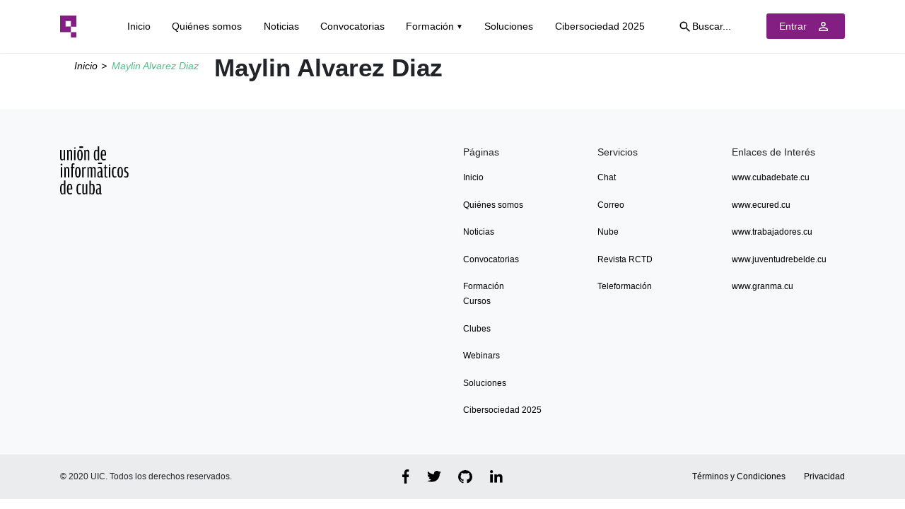

--- FILE ---
content_type: text/html; charset=UTF-8
request_url: https://www.uic.cu/inscripcion/maylin-alvarez-diaz/
body_size: 8406
content:
<!DOCTYPE html>
<!--[if IE 8]>
<html class="ie8 oldie" lang="es"> <![endif]-->
<!--[if gt IE 8]><!-->
<html lang="es"> <!--<![endif]-->
<head>
    <meta charset="UTF-8">
    <meta name="viewport" content="width=device-width, initial-scale=1">
    <link rel="profile" href="http://gmpg.org/xfn/11">
    <link rel="icon" href="https://www.uic.cu/wp-content/themes/uic_v2/images/favicon.png" type="image/x-icon" />
    <link rel="shortcut icon" href="https://www.uic.cu/wp-content/themes/uic_v2/images/favicon.png" type="image/x-icon" />
        <title>Maylin Alvarez Diaz &#8211; Unión de Informáticos de Cuba</title><link rel="stylesheet" href="https://www.uic.cu/wp-content/cache/min/1/0141468deac9c7655b229feecea51702.css" media="all" data-minify="1" />
<link href='https://fonts.gstatic.com' crossorigin rel='preconnect' />
<style type="text/css">
img.wp-smiley,
img.emoji {
	display: inline !important;
	border: none !important;
	box-shadow: none !important;
	height: 1em !important;
	width: 1em !important;
	margin: 0 .07em !important;
	vertical-align: -0.1em !important;
	background: none !important;
	padding: 0 !important;
}
</style>
	








<style id='mec-dynamic-styles-inline-css' type='text/css'>
.mec-wrap.colorskin-custom .mec-totalcal-box .mec-totalcal-view span:hover,.mec-wrap.colorskin-custom .mec-calendar.mec-event-calendar-classic .mec-selected-day,.mec-wrap.colorskin-custom .mec-color, .mec-wrap.colorskin-custom .mec-event-sharing-wrap .mec-event-sharing > li:hover a, .mec-wrap.colorskin-custom .mec-color-hover:hover, .mec-wrap.colorskin-custom .mec-color-before *:before ,.mec-wrap.colorskin-custom .mec-widget .mec-event-grid-classic.owl-carousel .owl-nav i,.mec-wrap.colorskin-custom .mec-event-list-classic a.magicmore:hover,.mec-wrap.colorskin-custom .mec-event-grid-simple:hover .mec-event-title,.mec-wrap.colorskin-custom .mec-single-event .mec-event-meta dd.mec-events-event-categories:before,.mec-wrap.colorskin-custom .mec-single-event-date:before,.mec-wrap.colorskin-custom .mec-single-event-time:before,.mec-wrap.colorskin-custom .mec-events-meta-group.mec-events-meta-group-venue:before,.mec-wrap.colorskin-custom .mec-calendar .mec-calendar-side .mec-previous-month i,.mec-wrap.colorskin-custom .mec-calendar .mec-calendar-side .mec-next-month,.mec-wrap.colorskin-custom .mec-calendar .mec-calendar-side .mec-previous-month:hover,.mec-wrap.colorskin-custom .mec-calendar .mec-calendar-side .mec-next-month:hover,.mec-wrap.colorskin-custom .mec-calendar.mec-event-calendar-classic dt.mec-selected-day:hover,.mec-wrap.colorskin-custom .mec-infowindow-wp h5 a:hover, .colorskin-custom .mec-events-meta-group-countdown .mec-end-counts h3,.mec-calendar .mec-calendar-side .mec-next-month i,.mec-wrap .mec-totalcal-box i,.mec-calendar .mec-event-article .mec-event-title a:hover,.mec-attendees-list-details .mec-attendee-profile-link a:hover,.mec-wrap.colorskin-custom .mec-next-event-details li i, .mec-next-event-details i:before, .mec-marker-infowindow-wp .mec-marker-infowindow-count, .mec-next-event-details a,.mec-wrap.colorskin-custom .mec-events-masonry-cats a.mec-masonry-cat-selected,.lity .mec-color,.lity .mec-color-before :before,.lity .mec-color-hover:hover,.lity .mec-wrap .mec-color,.lity .mec-wrap .mec-color-before :before,.lity .mec-wrap .mec-color-hover:hover,.leaflet-popup-content .mec-color,.leaflet-popup-content .mec-color-before :before,.leaflet-popup-content .mec-color-hover:hover,.leaflet-popup-content .mec-wrap .mec-color,.leaflet-popup-content .mec-wrap .mec-color-before :before,.leaflet-popup-content .mec-wrap .mec-color-hover:hover, .mec-calendar.mec-calendar-daily .mec-calendar-d-table .mec-daily-view-day.mec-daily-view-day-active.mec-color, .mec-map-boxshow div .mec-map-view-event-detail.mec-event-detail i,.mec-map-boxshow div .mec-map-view-event-detail.mec-event-detail:hover,.mec-map-boxshow .mec-color,.mec-map-boxshow .mec-color-before :before,.mec-map-boxshow .mec-color-hover:hover,.mec-map-boxshow .mec-wrap .mec-color,.mec-map-boxshow .mec-wrap .mec-color-before :before,.mec-map-boxshow .mec-wrap .mec-color-hover:hover{color: #831f82}.mec-wrap .mec-map-lightbox-wp.mec-event-list-classic .mec-event-date,.mec-wrap.colorskin-custom .mec-event-sharing .mec-event-share:hover .event-sharing-icon,.mec-wrap.colorskin-custom .mec-event-grid-clean .mec-event-date,.mec-wrap.colorskin-custom .mec-event-list-modern .mec-event-sharing > li:hover a i,.mec-wrap.colorskin-custom .mec-event-list-modern .mec-event-sharing .mec-event-share:hover .mec-event-sharing-icon,.mec-wrap.colorskin-custom .mec-event-list-modern .mec-event-sharing li:hover a i,.mec-wrap.colorskin-custom .mec-calendar:not(.mec-event-calendar-classic) .mec-selected-day,.mec-wrap.colorskin-custom .mec-calendar .mec-selected-day:hover,.mec-wrap.colorskin-custom .mec-calendar .mec-calendar-row  dt.mec-has-event:hover,.mec-wrap.colorskin-custom .mec-calendar .mec-has-event:after, .mec-wrap.colorskin-custom .mec-bg-color, .mec-wrap.colorskin-custom .mec-bg-color-hover:hover, .colorskin-custom .mec-event-sharing-wrap:hover > li, .mec-wrap.colorskin-custom .mec-totalcal-box .mec-totalcal-view span.mec-totalcalview-selected,.mec-wrap .flip-clock-wrapper ul li a div div.inn,.mec-wrap .mec-totalcal-box .mec-totalcal-view span.mec-totalcalview-selected,.event-carousel-type1-head .mec-event-date-carousel,.mec-event-countdown-style3 .mec-event-date,#wrap .mec-wrap article.mec-event-countdown-style1,.mec-event-countdown-style1 .mec-event-countdown-part3 a.mec-event-button,.mec-wrap .mec-event-countdown-style2,.mec-map-get-direction-btn-cnt input[type="submit"],.mec-booking button,span.mec-marker-wrap,.mec-wrap.colorskin-custom .mec-timeline-events-container .mec-timeline-event-date:before{background-color: #831f82;}.mec-wrap.colorskin-custom .mec-single-event .mec-speakers-details ul li .mec-speaker-avatar a:hover img,.mec-wrap.colorskin-custom .mec-event-list-modern .mec-event-sharing > li:hover a i,.mec-wrap.colorskin-custom .mec-event-list-modern .mec-event-sharing .mec-event-share:hover .mec-event-sharing-icon,.mec-wrap.colorskin-custom .mec-event-list-standard .mec-month-divider span:before,.mec-wrap.colorskin-custom .mec-single-event .mec-social-single:before,.mec-wrap.colorskin-custom .mec-single-event .mec-frontbox-title:before,.mec-wrap.colorskin-custom .mec-calendar .mec-calendar-events-side .mec-table-side-day, .mec-wrap.colorskin-custom .mec-border-color, .mec-wrap.colorskin-custom .mec-border-color-hover:hover, .colorskin-custom .mec-single-event .mec-frontbox-title:before, .colorskin-custom .mec-single-event .mec-events-meta-group-booking form > h4:before, .mec-wrap.colorskin-custom .mec-totalcal-box .mec-totalcal-view span.mec-totalcalview-selected,.mec-wrap .mec-totalcal-box .mec-totalcal-view span.mec-totalcalview-selected,.event-carousel-type1-head .mec-event-date-carousel:after,.mec-wrap.colorskin-custom .mec-events-masonry-cats a.mec-masonry-cat-selected, .mec-marker-infowindow-wp .mec-marker-infowindow-count, .mec-wrap.colorskin-custom .mec-events-masonry-cats a:hover{border-color: #831f82;}.mec-wrap.colorskin-custom .mec-event-countdown-style3 .mec-event-date:after,.mec-wrap.colorskin-custom .mec-month-divider span:before{border-bottom-color:#831f82;}.mec-wrap.colorskin-custom  article.mec-event-countdown-style1 .mec-event-countdown-part2:after{border-color: transparent transparent transparent #831f82;}.mec-wrap.colorskin-custom .mec-box-shadow-color { box-shadow: 0 4px 22px -7px #831f82;}.mec-wrap.colorskin-custom .mec-timeline-event-local-time, .mec-wrap.colorskin-custom .mec-timeline-event-time ,.mec-wrap.colorskin-custom .mec-timeline-event-location { background: rgba(131,31,130,.11);}.mec-wrap.colorskin-custom .mec-timeline-events-container .mec-timeline-event-date:after { background: rgba(131,31,130,.3);}
</style>











<style id='rocket-lazyload-inline-css' type='text/css'>
.rll-youtube-player{position:relative;padding-bottom:56.23%;height:0;overflow:hidden;max-width:100%;}.rll-youtube-player iframe{position:absolute;top:0;left:0;width:100%;height:100%;z-index:100;background:0 0}.rll-youtube-player img{bottom:0;display:block;left:0;margin:auto;max-width:100%;width:100%;position:absolute;right:0;top:0;border:none;height:auto;cursor:pointer;-webkit-transition:.4s all;-moz-transition:.4s all;transition:.4s all}.rll-youtube-player img:hover{-webkit-filter:brightness(75%)}.rll-youtube-player .play{height:72px;width:72px;left:50%;top:50%;margin-left:-36px;margin-top:-36px;position:absolute;background:url(https://www.uic.cu/wp-content/plugins/wp-rocket/assets/img/youtube.png) no-repeat;cursor:pointer}
</style>
<script type='text/javascript' src='https://www.uic.cu/wp-includes/js/jquery/jquery.min.js' id='jquery-core-js'></script>




<script type='text/javascript' id='mec-frontend-script-js-extra'>
/* <![CDATA[ */
var mecdata = {"day":"d\u00eda","days":"d\u00edas","hour":"hora","hours":"horas","minute":"minuto","minutes":"minutos","second":"segundo","seconds":"segundos","elementor_edit_mode":"no","recapcha_key":"","ajax_url":"https:\/\/www.uic.cu\/wp-admin\/admin-ajax.php","fes_nonce":"2f6c452c4d","current_year":"2026","datepicker_format":"dd-mm-yy&d-m-Y"};
/* ]]> */
</script>


















<link rel="https://api.w.org/" href="https://www.uic.cu/wp-json/" /><link rel="EditURI" type="application/rsd+xml" title="RSD" href="https://www.uic.cu/xmlrpc.php?rsd" />
<link rel="wlwmanifest" type="application/wlwmanifest+xml" href="https://www.uic.cu/wp-includes/wlwmanifest.xml" /> 
<link rel="canonical" href="https://www.uic.cu/inscripcion/maylin-alvarez-diaz/" />
<link rel='shortlink' href='https://www.uic.cu/?p=12200' />
<div id="examplePopup1" style="display:none;"><div style='float:left;padding:20px 20px 20px 20px;'><h4>Enter your email Address</h4><input type="text" style="margin-top:10px" name="useremailID" id="useremailID"><input type="hidden" id="emailpostID"><input id='guest_email' style='margin-top:10px' class='button-primary' type='submit' name='email_submit' value='submit'></div></div><link rel="icon" href="https://www.uic.cu/wp-content/uploads/2020/01/Logo_uic.svg" sizes="32x32" />
<link rel="icon" href="https://www.uic.cu/wp-content/uploads/2020/01/Logo_uic.svg" sizes="192x192" />
<link rel="apple-touch-icon" href="https://www.uic.cu/wp-content/uploads/2020/01/Logo_uic.svg" />
<meta name="msapplication-TileImage" content="https://www.uic.cu/wp-content/uploads/2020/01/Logo_uic.svg" />
<noscript><style id="rocket-lazyload-nojs-css">.rll-youtube-player, [data-lazy-src]{display:none !important;}</style></noscript><!-- Matomo Tag Manager -->

<!-- End Matomo Tag Manager -->

</head>
<body class="inscripcion-template-default single single-inscripcion postid-12200 wp-custom-logo not-logged-in not-front">

<svg display="none">
    <defs>
        <g id="img-cd-icon-close">
            <path xmlns="http://www.w3.org/2000/svg" fill="none" stroke="#FFFFFF" stroke-miterlimit="10" stroke-width="2" d="M2 2L18 18"/><path xmlns="http://www.w3.org/2000/svg" fill="none" stroke="#FFFFFF" stroke-miterlimit="10" stroke-width="2" d="M18 2L2 18"/>
        </g>
        <g id="img-cd-icon-email">
            <path xmlns="http://www.w3.org/2000/svg" fill="none" stroke="#D2D8D8" stroke-linecap="round" stroke-linejoin="round" stroke-miterlimit="10" stroke-width="2" d="M16,18H4c-1.1,0-2-0.9-2-2V4c0-1.1,0.9-2,2-2h12c1.1,0,2,0.9,2,2v12C18,17.1,17.1,18,16,18z"/><path xmlns="http://www.w3.org/2000/svg" fill="none" stroke="#D2D8D8" stroke-linecap="round" stroke-linejoin="round" stroke-miterlimit="10" d="M2 6L10 10 18 6"/>
        </g>
        <g id="img-cd-icon-password">
            <path xmlns="http://www.w3.org/2000/svg" fill="none" stroke="#D2D8D8" stroke-linecap="round" stroke-linejoin="round" stroke-miterlimit="10" stroke-width="2" d="M18.3,1.7h-2.8L8.8,8.4C8.3,8.1,7.6,8,7,8c-2.8,0-5,2.2-5,5s2.2,5,5,5s5-2.2,5-5c0-0.6-0.1-1.3-0.4-1.8l6.7-6.7V1.7z"/><circle xmlns="http://www.w3.org/2000/svg" cx="7" cy="13" r="1" fill="none" stroke="#D2D8D8" stroke-linecap="round" stroke-linejoin="round" stroke-miterlimit="10"/>
        </g>
        <g id="img-chevron-right">
            <path xmlns="http://www.w3.org/2000/svg" fill="rgba(0,0,0,0)" d="M0 0H16V16H0z"/><path xmlns="http://www.w3.org/2000/svg" fill="#59BC8B" d="M620.15,3438.608l3.107,3.107a.674.674,0,0,1,0,.955l-3.107,3.107a.675.675,0,0,1-.954-.955l2.627-2.626-2.627-2.627a.677.677,0,0,1,.954-.961Z" transform="translate(-615.061 -3434.197)"/><path xmlns="http://www.w3.org/2000/svg" fill="#59BC8B" d="M620.15,3438.608l3.107,3.107a.674.674,0,0,1,0,.955l-3.107,3.107a.675.675,0,0,1-.954-.955l2.627-2.626-2.627-2.627a.677.677,0,0,1,.954-.961Z" transform="translate(-610.323 -3434.197)"/>
        </g>
        <g id="img-chevron-right-white">
            <path xmlns="http://www.w3.org/2000/svg" fill="rgba(0,0,0,0)" d="M0 0H16V16H0z"/><path xmlns="http://www.w3.org/2000/svg" fill="#FFFFFF" d="M620.15,3438.608l3.107,3.107a.674.674,0,0,1,0,.955l-3.107,3.107a.675.675,0,0,1-.954-.955l2.627-2.626-2.627-2.627a.677.677,0,0,1,.954-.961Z" transform="translate(-615.061 -3434.197)"/><path xmlns="http://www.w3.org/2000/svg" fill="#FFFFFF" d="M620.15,3438.608l3.107,3.107a.674.674,0,0,1,0,.955l-3.107,3.107a.675.675,0,0,1-.954-.955l2.627-2.626-2.627-2.627a.677.677,0,0,1,.954-.961Z" transform="translate(-610.323 -3434.197)"/>
        </g>
        <g id="img-chevron-single-left">
            <g xmlns="http://www.w3.org/2000/svg" class="a"><path fill="rgba(0,0,0,0)" d="M0 0H22V22H0z"/><path d="M623.4,3438.672l-4.14,4.14a.9.9,0,0,0,0,1.272l4.14,4.14a.9.9,0,0,0,1.272-1.272l-3.5-3.5,3.5-3.5a.9.9,0,0,0-1.272-1.281Z" transform="translate(-611.273 -3432.453)"/></g>
        </g>
        <g id="img-chevron-single-right">
            <path xmlns="http://www.w3.org/2000/svg" fill="rgba(0,0,0,0)" d="M0 0H22V22H0z"/><path xmlns="http://www.w3.org/2000/svg" d="M620.533,3438.672l4.14,4.14a.9.9,0,0,1,0,1.272l-4.14,4.14a.9.9,0,0,1-1.272-1.272l3.5-3.5-3.5-3.5a.9.9,0,0,1,1.272-1.281Z" transform="translate(-610.662 -3432.453)"/>
        </g>
        <g id="img-iconmonstr-eye-4">
            <path xmlns="http://www.w3.org/2000/svg" fill="#616161" d="M12.015 7c4.751 0 8.063 3.012 9.504 4.636-1.401 1.837-4.713 5.364-9.504 5.364-4.42 0-7.93-3.536-9.478-5.407 1.493-1.647 4.817-4.593 9.478-4.593zm0-2c-7.569 0-12.015 6.551-12.015 6.551s4.835 7.449 12.015 7.449c7.733 0 11.985-7.449 11.985-7.449s-4.291-6.551-11.985-6.551zm-.015 5c1.103 0 2 .897 2 2s-.897 2-2 2-2-.897-2-2 .897-2 2-2zm0-2c-2.209 0-4 1.792-4 4 0 2.209 1.791 4 4 4s4-1.791 4-4c0-2.208-1.791-4-4-4z"/>
        </g>
        <g id="img-local-phone">
            <path xmlns="http://www.w3.org/2000/svg" fill="rgba(0,0,0,0)" d="M0 0H16V16H0z"/><path xmlns="http://www.w3.org/2000/svg" fill="#fff" d="M353.363,3222.782v1.188a1.363,1.363,0,0,1-1.422,1.373,11.669,11.669,0,0,1-10.912-10.912,1.363,1.363,0,0,1,1.373-1.421h1.188a1.375,1.375,0,0,1,1.367,1.215l.2,1.731a1.366,1.366,0,0,1-.391,1.126l-1.27,1.271a10.331,10.331,0,0,0,4.526,4.526l1.264-1.263a1.367,1.367,0,0,1,1.126-.392l1.744.2A1.361,1.361,0,0,1,353.363,3222.782Z" transform="translate(-338.948 -3209.943)"/>
        </g>
        <g id="img-logo-uic">
            <path xmlns="http://www.w3.org/2000/svg" fill="#831f82" fill-rule="evenodd" d="M0,37.689V0H37.689V25.165H25.165a.058.058,0,0,0-.059.059h0V37.63h0a.058.058,0,0,0,.059.059H37.689V50.271H25.106V37.748h0a.058.058,0,0,0-.059-.059H0ZM25.048,12.583H12.7c-.059,0-.118,0-.118-.059h0c0,.059.059.059.059.118V24.989c0,.059,0,.059-.059.118h0c.059,0,.059-.059.118-.059H25.106c.059,0,.059,0,.059-.059V12.583c0-.059,0-.059.059-.118h0C25.106,12.583,25.106,12.583,25.048,12.583Z"/>
        </g>
        <g id="img-news-over">
            <defs xmlns="http://www.w3.org/2000/svg"><linearGradient id="a" x1=".5" x2=".5" y2="1" gradientUnits="objectBoundingBox"><stop offset="0" stop-opacity="0"/><stop offset="1" stop-opacity=".851"/></linearGradient></defs><path xmlns="http://www.w3.org/2000/svg" fill="url(#a)" d="M0 0H756V238H0z"/>
        </g>
        <g id="img-person-outline-white">
            <path xmlns="http://www.w3.org/2000/svg" fill="rgba(0,0,0,0)" d="M0 0H20V20H0z"/><path xmlns="http://www.w3.org/2000/svg" fill="#FFFFFF" d="M12.188,13H.813A.813.813,0,0,1,0,12.188V10.563C0,9.9.423,8.934,2.437,8.127A12.065,12.065,0,0,1,6.5,7.312a12.065,12.065,0,0,1,4.063.815C12.577,8.934,13,9.9,13,10.563v1.625A.813.813,0,0,1,12.188,13ZM6.5,8.857c-2.416,0-4.956,1.184-4.956,1.706v.894h9.913v-.894C11.456,10.041,8.916,8.857,6.5,8.857ZM6.5,6.5A3.25,3.25,0,1,1,9.75,3.25,3.253,3.253,0,0,1,6.5,6.5Zm0-4.956A1.706,1.706,0,1,0,8.207,3.25,1.708,1.708,0,0,0,6.5,1.544Z" transform="translate(3 3)"/>
        </g>
        <g id="img-place">
            <path xmlns="http://www.w3.org/2000/svg" fill="rgba(0,0,0,0)" d="M0 0H15V15H0z"/><path xmlns="http://www.w3.org/2000/svg" fill="#fff" d="M4.478,12.445a.636.636,0,0,1-.489-.23,28.242,28.242,0,0,1-2.43-3.4A9.1,9.1,0,0,1,0,4.474,4.476,4.476,0,0,1,7.64,1.31a4.446,4.446,0,0,1,1.31,3.165c0,2.64-2.785,6.293-3.983,7.741A.635.635,0,0,1,4.478,12.445Zm0-9.569a1.6,1.6,0,1,0,1.6,1.6A1.6,1.6,0,0,0,4.475,2.877Z" transform="translate(3.196 1.278)"/>
        </g>
        <g id="img-save-alt-white">
            <path xmlns="http://www.w3.org/2000/svg" fill="rgba(0,0,0,0)" d="M0 0H22V22H0z"/><path xmlns="http://www.w3.org/2000/svg" fill="#FFFFFF" d="M14.222,16H1.778A1.78,1.78,0,0,1,0,14.222V8.889a.889.889,0,0,1,1.778,0v4.444a.89.89,0,0,0,.89.889H13.334a.89.89,0,0,0,.889-.889V8.889a.889.889,0,0,1,1.778,0v5.333A1.78,1.78,0,0,1,14.222,16ZM8,11.629a.883.883,0,0,1-.627-.26L4.178,8.178A.886.886,0,1,1,5.431,6.924L7.111,8.6V.889a.889.889,0,0,1,1.778,0V8.6L10.56,6.924a.886.886,0,1,1,1.254,1.254L8.622,11.369A.881.881,0,0,1,8,11.629Z" transform="translate(3 3)"/>
        </g>
    </defs>
</svg>



<div id="wptime-plugin-preloader"></div>
<header id="header" class="d-flex align-items-center">
    <div class="header-inner">
        <div class="container">
            <div class="row align-items-center">
                <div class="col-2 col-md-1 col-lg-1 pr-md-0">
                    <div class="site-branding">
                        <a id="logo" class="logo"
                           href="https://www.uic.cu/"
                           title="Unión de Informáticos de Cuba"
                           rel="home"><img width="37" height="50" src="data:image/svg+xml,%3Csvg%20xmlns='http://www.w3.org/2000/svg'%20viewBox='0%200%2037%2050'%3E%3C/svg%3E" class="custom-logo img-responsive" alt="Unión de Informáticos de Cuba" itemprop="logo" title="Unión de Informáticos de Cuba" data-lazy-src="https://www.uic.cu/wp-content/uploads/2020/01/Logo_uic.svg" /><noscript><img width="37" height="50" src="https://www.uic.cu/wp-content/uploads/2020/01/Logo_uic.svg" class="custom-logo img-responsive" alt="Unión de Informáticos de Cuba" itemprop="logo" title="Unión de Informáticos de Cuba" /></noscript>                        </a>
                    </div>
                </div>
                <div class="col-10 col-md-11 col-lg-11 pull-right justify-content-end mobile-menu-open">
                    <div class="mobile-menu-open-button">
                        <div class="mobile-menu-open-button-line-1"></div>
                        <div class="mobile-menu-open-button-line-2"></div>
                        <div class="mobile-menu-open-button-line-3"></div>
                    </div>
                </div>
                <div class="col-md-11 col-lg-11  mobile-header d-flex align-items-center">
                    <nav id="menu-main">
                        <div class="main-menu">
                            <ul class="main"><li id="menu-item-1640" class="menu-item menu-item-type-post_type menu-item-object-page menu-item-home menu-item-1640"><a href="https://www.uic.cu/">Inicio</a></li>
<li id="menu-item-618" class="menu-item menu-item-type-post_type menu-item-object-page menu-item-618"><a href="https://www.uic.cu/quienes-somos/">Quiénes somos</a></li>
<li id="menu-item-389" class="menu-item menu-item-type-post_type menu-item-object-page menu-item-389"><a href="https://www.uic.cu/noticias/">Noticias</a></li>
<li id="menu-item-1711" class="menu-item menu-item-type-post_type menu-item-object-page menu-item-1711"><a href="https://www.uic.cu/convocatorias/">Convocatorias</a></li>
<li id="menu-item-21784" class="menu-item menu-item-type-custom menu-item-object-custom menu-item-has-children menu-item-21784"><a href="#">Formación</a>
<ul class="sub-menu">
	<li id="menu-item-16240" class="menu-item menu-item-type-post_type menu-item-object-page menu-item-16240"><a href="https://www.uic.cu/cursos-disponibles/">Cursos</a></li>
	<li id="menu-item-21783" class="menu-item menu-item-type-post_type menu-item-object-page menu-item-21783"><a href="https://www.uic.cu/clubes-tematicos/">Clubes</a></li>
	<li id="menu-item-2221" class="menu-item menu-item-type-post_type menu-item-object-page menu-item-2221"><a href="https://www.uic.cu/calendario-de-eventos/">Webinars</a></li>
</ul>
</li>
<li id="menu-item-21790" class="menu-item menu-item-type-post_type menu-item-object-page menu-item-21790"><a href="https://www.uic.cu/directorio-aplicaciones/">Soluciones</a></li>
<li id="menu-item-22159" class="menu-item menu-item-type-post_type menu-item-object-page menu-item-22159"><a href="https://www.uic.cu/cibersociedad-2023/">Cibersociedad 2025</a></li>
</ul>                        </div>
                    </nav>
                    <!-- / navigation -->
                    <div class="search-input d-flex justify-content-end flex-1">
                        <form role="search" method="get"
                              class="search-form d-flex align-items-center"
                              action="https://www.uic.cu/">
                            <div class="search-icon">
                                <svg id="search-svg-icon-movil" xmlns="http://www.w3.org/2000/svg" width="20" height="20" viewBox="0 0 20 20"><defs><style>.search-icon-movil-a{fill:rgba(0,0,0,0);}.search-icon-movil-b{fill:#fff;}</style></defs><g transform="translate(-542 -418)"><rect class="search-icon-movil-a" width="20" height="20" transform="translate(542 418)"/><path class="search-icon-movil-b" d="M13.33,14.215a.873.873,0,0,1-.621-.256L9.168,10.418V9.759l-.225-.233a5.432,5.432,0,0,1-3.53,1.31,5.592,5.592,0,0,1-.921-.077A5.447,5.447,0,0,1,.043,6.1,5.42,5.42,0,0,1,5.416,0,5.631,5.631,0,0,1,6.1.042a5.41,5.41,0,0,1,3.424,8.9l.234.225h.658l3.533,3.55a.877.877,0,0,1-.62,1.5ZM5.418,1.667a3.75,3.75,0,1,0,3.75,3.75A3.754,3.754,0,0,0,5.418,1.667Z" transform="translate(544.499 420.499)"/></g></svg>
                                <svg id="search-svg-icon" xmlns="http://www.w3.org/2000/svg" width="20" height="20" viewBox="0 0 20 20"><defs><style>.search-svg-icon-a{fill:rgba(0,0,0,0);}</style></defs><g transform="translate(-542 -418)"><rect class="search-svg-icon-a" width="20" height="20" transform="translate(542 418)"/><path d="M13.33,14.215a.873.873,0,0,1-.621-.256L9.168,10.418V9.759l-.225-.233a5.432,5.432,0,0,1-3.53,1.31,5.592,5.592,0,0,1-.921-.077A5.447,5.447,0,0,1,.043,6.1,5.42,5.42,0,0,1,5.416,0,5.631,5.631,0,0,1,6.1.042a5.41,5.41,0,0,1,3.424,8.9l.234.225h.658l3.533,3.55a.877.877,0,0,1-.62,1.5ZM5.418,1.667a3.75,3.75,0,1,0,3.75,3.75A3.754,3.754,0,0,0,5.418,1.667Z" transform="translate(544.499 420.499)"/></g></svg>
                            </div>
                            <input id="search" type="search"
                                   autocomplete="off"
                                   class="input-search-field"
                                   placeholder="Buscar..."
                                   value=""
                                   name="s"/>
                        </form>
                        <div class="icon-close-mobile-menu"></div>
                    </div>
                                            <div class="login-registration-box">
                            <ul class="registration-box-list d-flex align-items-center">
                         
                                <li>
                                    <a href="https://www.uic.cu/entrar?redirect_to=https://www.uic.cu"
                                       class="login-link">Entrar
                                        <svg width="20" height="20" viewBox="0 0 20 20" xmlns="http://www.w3.org/2000/svg" version="1.1" preserveAspectRatio="xMinYMin">
                                            <use xlink:href="#img-person-outline-white"></use>
                                        </svg>
                                    </a>
                                </li>
                            </ul>
                        </div>
                                                        </div>
            </div>
        </div>
    </div>
    <!-- / container -->
</header>
<!-- / header -->

      <section id="main-content">
        <div class="single-post-image">
        <div class="container">
            <div class="row">
                <div class="col-md-12">
                    <div class="single-post-page"></div>
                    </div>
                </div>
            </div>
        </div>
        <div class="container">
            <div class="row">
                <div class="col-md-12 single-post-page-col">
                    <div class="single-post-page">
                        <div class="single-post-content single-post-content-image">
                                <div class="single-post-content-inner d-flex">
                                                                        <div class="single-post-content-breabcrumbs custom-breadcrubms ">
                                        <ul class="d-flex flex-wrap"><li><a href="https://www.uic.cu/">Inicio</a></li><li>Maylin Alvarez Diaz</li></ul>                                    </div>
                                    <div class="single-post-content-content flex-1">
                                                                                <h1 class="title">Maylin Alvarez Diaz</h1>
                                                                                                                        <div class="post_content">
                                            <div style="min-height: 30px;"></div>                                        </div>
                                    </div>
                                </div>

                        </div>
                                            </div>
                </div>
            </div>
        </div>
    </section>
  
</div>
<form class="post-update">
    <input type = "hidden" value = "" />
</form>
<div class="overlay-inscripcion-details">
    <div class="overlay-inscripcion-details-inner">
        <div class="overlay-inscripcion-details-close">
            <div class="overlay-inscripcion-details-close-inner"></div>
        </div>
        <div class="overlay-inscripcion-details-content">

        </div>
    </div>
</div>
<div class="overlay-inscripcion-details-over">
    <div class="overlay-inscripcion-details-over-inner d-flex justify-content-center align-items-center">
        <div class="inscripcion-loader d-flex align-items-center justify-content-center"><svg class="circular-loader" viewBox="25 25 50 50"><circle class="loader-path" cx="50" cy="50" r="20" fill="none" stroke-width="2"></circle></svg></div>
    </div>
</div>
<footer id="footer">
        <div class="footer-block">
        <div class="container">
            <div class="content-top-footer row">
                <div class="col-md-6 col-lg-6 footer-logo">
                                        <img src="data:image/svg+xml,%3Csvg%20xmlns='http://www.w3.org/2000/svg'%20viewBox='0%200%200%200'%3E%3C/svg%3E"  title="" data-lazy-src="https://www.uic.cu/wp-content/uploads/2020/01/logo-footer.svg"/><noscript><img src="https://www.uic.cu/wp-content/uploads/2020/01/logo-footer.svg"  title=""/></noscript>
                                    </div>
                <div class="col-xs-6 col-md-4 col-lg-2 footer-pages-list">
                                            <h2>Páginas</h2>
                    					<ul class="main"><li class="menu-item menu-item-type-post_type menu-item-object-page menu-item-home menu-item-1640"><a href="https://www.uic.cu/">Inicio</a></li>
<li class="menu-item menu-item-type-post_type menu-item-object-page menu-item-618"><a href="https://www.uic.cu/quienes-somos/">Quiénes somos</a></li>
<li class="menu-item menu-item-type-post_type menu-item-object-page menu-item-389"><a href="https://www.uic.cu/noticias/">Noticias</a></li>
<li class="menu-item menu-item-type-post_type menu-item-object-page menu-item-1711"><a href="https://www.uic.cu/convocatorias/">Convocatorias</a></li>
<li class="menu-item menu-item-type-custom menu-item-object-custom menu-item-has-children menu-item-21784"><a href="#">Formación</a>
<ul class="sub-menu">
	<li class="menu-item menu-item-type-post_type menu-item-object-page menu-item-16240"><a href="https://www.uic.cu/cursos-disponibles/">Cursos</a></li>
	<li class="menu-item menu-item-type-post_type menu-item-object-page menu-item-21783"><a href="https://www.uic.cu/clubes-tematicos/">Clubes</a></li>
	<li class="menu-item menu-item-type-post_type menu-item-object-page menu-item-2221"><a href="https://www.uic.cu/calendario-de-eventos/">Webinars</a></li>
</ul>
</li>
<li class="menu-item menu-item-type-post_type menu-item-object-page menu-item-21790"><a href="https://www.uic.cu/directorio-aplicaciones/">Soluciones</a></li>
<li class="menu-item menu-item-type-post_type menu-item-object-page menu-item-22159"><a href="https://www.uic.cu/cibersociedad-2023/">Cibersociedad 2025</a></li>
</ul>                </div>
                <div class="col-xs-6 col-md-4 col-lg-2 footer-services-list">
                                            <h2>Servicios</h2>
                    					<ul class="main"><li id="menu-item-519" class="menu-item menu-item-type-custom menu-item-object-custom menu-item-519"><a target="_blank" rel="noopener" href="https://chat.uic.cu">Chat</a></li>
<li id="menu-item-521" class="menu-item menu-item-type-custom menu-item-object-custom menu-item-521"><a target="_blank" rel="noopener" href="https://correo.uic.cu">Correo</a></li>
<li id="menu-item-520" class="menu-item menu-item-type-custom menu-item-object-custom menu-item-520"><a target="_blank" rel="noopener" href="https://nube.uic.cu">Nube</a></li>
<li id="menu-item-7361" class="menu-item menu-item-type-custom menu-item-object-custom menu-item-7361"><a target="_blank" rel="noopener" href="https://rctd.uic.cu/rctd">Revista RCTD</a></li>
<li id="menu-item-560" class="menu-item menu-item-type-custom menu-item-object-custom menu-item-560"><a href="https://cursos.uic.cu/">Teleformación</a></li>
</ul>                </div>
                                <div class="col-xs-6 col-md-4 col-lg-2 footer-interest-list">
                                            <h2>Enlaces de Interés</h2>
                                        <ul>
                                            <li><a href="http://www.cubadebate.cu" target="external" title="www.cubadebate.cu" >www.cubadebate.cu</a></li>
                                                <li><a href="http://www.ecured.cu" target="external" title="www.ecured.cu" >www.ecured.cu</a></li>
                                                <li><a href="http://www.trabajadores.cu" target="external" title="www.trabajadores.cu" >www.trabajadores.cu</a></li>
                                                <li><a href="http://www.juventudrebelde.cu" target="external" title="www.juventudrebelde.cu" >www.juventudrebelde.cu</a></li>
                                                <li><a href="http://www.granma.cu/" target="external" title="www.granma.cu" >www.granma.cu</a></li>
                                                </ul></div>
                               </div>
            </div>
        </div>
    </div>
    <div class="footer-message">
        <div class="container">
            <div class="content-bottom-footer row texto_de_pie_de_pagina">
                                <div class="col-md-12 col-lg-4  texto_de_pie-block">
                        © 2020 UIC. Todos los derechos reservados.                </div>
                                                    <div class="col-md-12 col-lg-4 enlaces-redes-sociales d-flex justify-content-center">
                                                    <a href="" target="_blank" rel="external" title="">
                                <img src="data:image/svg+xml,%3Csvg%20xmlns='http://www.w3.org/2000/svg'%20viewBox='0%200%200%200'%3E%3C/svg%3E" title="" data-lazy-src="https://www.uic.cu/wp-content/uploads/2020/01/facebook.svg" /><noscript><img src="https://www.uic.cu/wp-content/uploads/2020/01/facebook.svg" title="" /></noscript>
                            </a>
                                                    <a href="" target="_blank" rel="external" title="">
                                <img src="data:image/svg+xml,%3Csvg%20xmlns='http://www.w3.org/2000/svg'%20viewBox='0%200%200%200'%3E%3C/svg%3E" title="" data-lazy-src="https://www.uic.cu/wp-content/uploads/2020/01/twitter.svg" /><noscript><img src="https://www.uic.cu/wp-content/uploads/2020/01/twitter.svg" title="" /></noscript>
                            </a>
                                                    <a href="" target="_blank" rel="external" title="">
                                <img src="data:image/svg+xml,%3Csvg%20xmlns='http://www.w3.org/2000/svg'%20viewBox='0%200%200%200'%3E%3C/svg%3E" title="" data-lazy-src="https://www.uic.cu/wp-content/uploads/2020/01/github.svg" /><noscript><img src="https://www.uic.cu/wp-content/uploads/2020/01/github.svg" title="" /></noscript>
                            </a>
                                                    <a href="" target="_blank" rel="external" title="">
                                <img src="data:image/svg+xml,%3Csvg%20xmlns='http://www.w3.org/2000/svg'%20viewBox='0%200%200%200'%3E%3C/svg%3E" title="" data-lazy-src="https://www.uic.cu/wp-content/uploads/2020/01/linkedin.svg" /><noscript><img src="https://www.uic.cu/wp-content/uploads/2020/01/linkedin.svg" title="" /></noscript>
                            </a>
                                            </div>
                                <div class="col-md-12 col-lg-4 links-footer-block">
                <ul class="links-footer d-flex align-items-center justify-content-end"><li id="menu-item-1638" class="menu-item menu-item-type-post_type menu-item-object-page menu-item-1638"><a href="https://www.uic.cu/terminos-y-condiciones/">Términos y Condiciones</a></li>
<li id="menu-item-1637" class="menu-item menu-item-type-post_type menu-item-object-page menu-item-1637"><a href="https://www.uic.cu/privacidad/">Privacidad</a></li>
</ul>                </div>
            </div>
        </div>
    </div>
</footer>











<script type='text/javascript' src='https://www.uic.cu/wp-includes/js/dist/i18n.min.js' id='wp-i18n-js'></script>






<script type='text/javascript' id='wp-api-fetch-js-after'>
wp.apiFetch.use( wp.apiFetch.createRootURLMiddleware( "https://www.uic.cu/wp-json/" ) );
wp.apiFetch.nonceMiddleware = wp.apiFetch.createNonceMiddleware( "43b59bcb31" );
wp.apiFetch.use( wp.apiFetch.nonceMiddleware );
wp.apiFetch.use( wp.apiFetch.mediaUploadMiddleware );
wp.apiFetch.nonceEndpoint = "https://www.uic.cu/wp-admin/admin-ajax.php?action=rest-nonce";
</script>


<script>window.lazyLoadOptions={elements_selector:"img[data-lazy-src],.rocket-lazyload,iframe[data-lazy-src]",data_src:"lazy-src",data_srcset:"lazy-srcset",data_sizes:"lazy-sizes",class_loading:"lazyloading",class_loaded:"lazyloaded",threshold:300,callback_loaded:function(element){if(element.tagName==="IFRAME"&&element.dataset.rocketLazyload=="fitvidscompatible"){if(element.classList.contains("lazyloaded")){if(typeof window.jQuery!="undefined"){if(jQuery.fn.fitVids){jQuery(element).parent().fitVids()}}}}}};window.addEventListener('LazyLoad::Initialized',function(e){var lazyLoadInstance=e.detail.instance;if(window.MutationObserver){var observer=new MutationObserver(function(mutations){var image_count=0;var iframe_count=0;var rocketlazy_count=0;mutations.forEach(function(mutation){for(i=0;i<mutation.addedNodes.length;i++){if(typeof mutation.addedNodes[i].getElementsByTagName!=='function'){continue}
if(typeof mutation.addedNodes[i].getElementsByClassName!=='function'){continue}
images=mutation.addedNodes[i].getElementsByTagName('img');is_image=mutation.addedNodes[i].tagName=="IMG";iframes=mutation.addedNodes[i].getElementsByTagName('iframe');is_iframe=mutation.addedNodes[i].tagName=="IFRAME";rocket_lazy=mutation.addedNodes[i].getElementsByClassName('rocket-lazyload');image_count+=images.length;iframe_count+=iframes.length;rocketlazy_count+=rocket_lazy.length;if(is_image){image_count+=1}
if(is_iframe){iframe_count+=1}}});if(image_count>0||iframe_count>0||rocketlazy_count>0){lazyLoadInstance.update()}});var b=document.getElementsByTagName("body")[0];var config={childList:!0,subtree:!0};observer.observe(b,config)}},!1)</script><script data-no-minify="1" async src="https://www.uic.cu/wp-content/plugins/wp-rocket/assets/js/lazyload/16.1/lazyload.min.js"></script><script src="https://www.uic.cu/wp-content/cache/min/1/c651f6d508d50af6d868b8f34984306d.js" data-minify="1" defer></script></body>
</html>

<!-- This website is like a Rocket, isn't it? Performance optimized by WP Rocket. Learn more: https://wp-rocket.me -->

--- FILE ---
content_type: image/svg+xml
request_url: https://www.uic.cu/wp-content/uploads/2020/01/Logo_uic.svg
body_size: 379
content:
<svg xmlns="http://www.w3.org/2000/svg" width="37.689" height="50.271" viewBox="0 0 37.689 50.271"><defs><style>.a{fill:#831f82;fill-rule:evenodd;}</style></defs><path class="a" d="M0,37.689V0H37.689V25.165H25.165a.058.058,0,0,0-.059.059h0V37.63h0a.058.058,0,0,0,.059.059H37.689V50.271H25.106V37.748h0a.058.058,0,0,0-.059-.059H0ZM25.048,12.583H12.7c-.059,0-.118,0-.118-.059h0c0,.059.059.059.059.118V24.989c0,.059,0,.059-.059.118h0c.059,0,.059-.059.118-.059H25.106c.059,0,.059,0,.059-.059V12.583c0-.059,0-.059.059-.118h0C25.106,12.583,25.106,12.583,25.048,12.583Z"/></svg>

--- FILE ---
content_type: image/svg+xml
request_url: https://www.uic.cu/wp-content/uploads/2020/01/github.svg
body_size: 628
content:
<svg xmlns="http://www.w3.org/2000/svg" width="20.016" height="19.512" viewBox="0 0 20.016 19.512"><path d="M2.93-15.82a9.644,9.644,0,0,1,7.078-2.93,9.644,9.644,0,0,1,7.078,2.93,9.616,9.616,0,0,1,2.93,7.055,9.652,9.652,0,0,1-1.922,5.883A10.067,10.067,0,0,1,13.172.75q-.656.094-.656-.516V-2.484a2.35,2.35,0,0,0-.7-1.875,6.138,6.138,0,0,0,3.3-1.266,4.476,4.476,0,0,0,1.242-3.609,3.88,3.88,0,0,0-1.031-2.719,3.334,3.334,0,0,0-.094-2.672q-.844-.234-2.719,1.031a9.694,9.694,0,0,0-2.531-.328,9.175,9.175,0,0,0-2.484.328,7.828,7.828,0,0,0-1.523-.82,2.189,2.189,0,0,0-.961-.211H4.734a3.615,3.615,0,0,0-.094,2.672A3.88,3.88,0,0,0,3.609-9.234,4.429,4.429,0,0,0,4.875-5.625,6.209,6.209,0,0,0,8.156-4.359,2.05,2.05,0,0,0,7.547-3a2.022,2.022,0,0,1-2.906-.844A1.962,1.962,0,0,0,3.094-4.875a1.086,1.086,0,0,0-.211.023.433.433,0,0,0-.234.164q-.117.141.4.422A2.508,2.508,0,0,1,4.125-2.812q.047.094.094.211a2.46,2.46,0,0,0,.3.445,1.667,1.667,0,0,0,.609.492,5.01,5.01,0,0,0,.961.3A2.776,2.776,0,0,0,7.5-1.453V.234q0,.609-.656.516A10.067,10.067,0,0,1,1.922-2.883,9.652,9.652,0,0,1,0-8.766,9.616,9.616,0,0,1,2.93-15.82Z" transform="translate(0 18.75)"/></svg>

--- FILE ---
content_type: image/svg+xml
request_url: https://www.uic.cu/wp-content/uploads/2020/01/linkedin.svg
body_size: 389
content:
<svg xmlns="http://www.w3.org/2000/svg" width="18.224" height="18.201" viewBox="0 0 18.224 18.201"><g transform="translate(0)"><path d="M19.92,25.778H23.7V37.931H19.92Zm1.89-6.048a2.19,2.19,0,1,1-2.19,2.188,2.19,2.19,0,0,1,2.19-2.188" transform="translate(-19.62 -19.73)"/><path d="M50.53,47.614h3.621v1.669h.05a3.968,3.968,0,0,1,3.573-1.963c3.825-.008,4.534,2.509,4.534,5.773v6.674H58.53V53.854c0-1.408-.025-3.22-1.963-3.22S54.3,52.169,54.3,53.762v6H50.53Z" transform="translate(-44.083 -41.566)"/></g></svg>

--- FILE ---
content_type: image/svg+xml
request_url: https://www.uic.cu/wp-content/uploads/2020/01/twitter.svg
body_size: 538
content:
<svg xmlns="http://www.w3.org/2000/svg" width="20.016" height="16.219" viewBox="0 0 20.016 16.219"><path d="M17.953-13.078v.516a11.611,11.611,0,0,1-.773,4.148,12.691,12.691,0,0,1-2.2,3.727,10.62,10.62,0,0,1-3.7,2.742A11.717,11.717,0,0,1,6.281-.891,11.428,11.428,0,0,1,0-2.719q.469.047.984.047A8.149,8.149,0,0,0,6.094-4.406,4.145,4.145,0,0,1,3.68-5.25,3.924,3.924,0,0,1,2.25-7.266,3.082,3.082,0,0,0,3-7.172a3.13,3.13,0,0,0,1.078-.187A3.993,3.993,0,0,1,1.734-8.766,3.913,3.913,0,0,1,.8-11.344v-.047a4.434,4.434,0,0,0,1.875.516A3.957,3.957,0,0,1,.844-14.3a3.934,3.934,0,0,1,.563-2.062,11.787,11.787,0,0,0,3.727,3,11.549,11.549,0,0,0,4.711,1.266,4.769,4.769,0,0,1-.094-.937,3.929,3.929,0,0,1,1.2-2.883,3.929,3.929,0,0,1,2.883-1.2,4,4,0,0,1,3,1.266,8.585,8.585,0,0,0,2.625-.984,3.941,3.941,0,0,1-1.828,2.25,8.672,8.672,0,0,0,2.391-.609A8.809,8.809,0,0,1,17.953-13.078Z" transform="translate(0 17.109)"/></svg>

--- FILE ---
content_type: image/svg+xml
request_url: https://www.uic.cu/wp-content/uploads/2020/01/logo-footer.svg
body_size: 2155
content:
<svg xmlns="http://www.w3.org/2000/svg" width="97.163" height="68.837" viewBox="0 0 97.163 68.837"><defs><style>.a{fill-rule:evenodd;}</style></defs><g transform="translate(-52.712 -48.819)"><path class="a" d="M75.56,82.876a2.583,2.583,0,0,1-1.866.659,1.246,1.246,0,0,1-1.317-1.427V70.25H70.4V81.559c0,2.855,1.208,3.733,2.635,3.733a3.637,3.637,0,0,0,1.647-.439l.878-1.317.769,1.537h1.208V70.25H75.56V82.876Zm6.7-11.089L81.6,70.25H80.391V84.962h1.976V72.556a2.77,2.77,0,0,1,1.866-.659c.768,0,1.208.329,1.208,1.317V85.072h2.086V73.764c0-2.855-1.208-3.733-2.635-3.733a3.274,3.274,0,0,0-1.647.439l-.988,1.317Zm-9.881,20.75a1.317,1.317,0,1,0-1.317-1.317,1.335,1.335,0,0,0,1.317,1.317Zm-.988,17.017h1.976V94.843H71.388v14.712ZM78.195,96.38l-.659-1.537H76.329v14.712H78.3V97.039a2.77,2.77,0,0,1,1.866-.659c.769,0,1.208.329,1.208,1.317v11.857h1.976v-11.2c0-2.854-1.208-3.733-2.635-3.733a3.274,3.274,0,0,0-1.647.439l-.878,1.317Zm8.344,0v13.175h1.976V96.38H90.6V94.733H88.515V92.1c0-.659.22-.878.769-.878h1.537l.11-1.317a3.038,3.038,0,0,0-1.757-.549c-1.537,0-2.525.878-2.525,3.184v2.086H85.331V96.27h1.208Zm9.112,13.5c2.415,0,3.843-1.976,3.843-7.685,0-5.489-1.537-7.575-3.843-7.575-2.415,0-3.952,1.976-3.952,7.685,0,5.489,1.537,7.575,3.952,7.575Zm0-1.757c-1.208,0-1.757-.878-1.757-4.392v-3.184c0-3.294.549-4.172,1.757-4.172s1.757.768,1.757,4.282v3.184c0,3.4-.659,4.282-1.757,4.282ZM103.776,96.6l-.769-1.757H101.8v14.712h1.976V97.478a3.012,3.012,0,0,1,1.976-.769c.439,0,.659.11.988.11l.329-1.866a2.362,2.362,0,0,0-1.1-.22,3.039,3.039,0,0,0-1.427.329l-.769,1.537Zm12.077-.22-.769-1.317a3.174,3.174,0,0,0-1.537-.439,3.274,3.274,0,0,0-1.647.439l-.878,1.317-.659-1.537h-1.208v14.712h1.976V97.039a2.493,2.493,0,0,1,1.757-.659c.769,0,1.208.329,1.208,1.317v11.857h1.976V97.039a2.421,2.421,0,0,1,1.647-.659c.769,0,1.208.329,1.208,1.317v11.857H120.9v-11.2c0-2.854-1.208-3.733-2.525-3.733a2.841,2.841,0,0,0-1.537.439l-.988,1.317Zm12.3,4.392-1.208.11c-2.525.329-3.733,1.427-3.733,4.721,0,3.184,1.427,4.172,3.074,4.172a4.1,4.1,0,0,0,1.317-.22l.769-1.208.659,1.317a2.069,2.069,0,0,0,.878.22,2.354,2.354,0,0,0,1.317-.439v-1.208h-.329c-.439,0-.659-.11-.659-.769V99.454c0-3.733-1.208-4.94-3.294-4.94a6.811,6.811,0,0,0-3.184.769l.329,1.647a6.634,6.634,0,0,1,2.635-.549c1.208,0,1.537.659,1.537,2.2v2.2Zm0,6.807a2.022,2.022,0,0,1-1.537.659c-.988,0-1.537-.439-1.537-1.976v-1.537c0-1.866.549-2.415,1.866-2.525l1.208-.11v5.489Zm7.685,2.306a4.785,4.785,0,0,0,1.976-.439l-.11-1.1h-1.427c-.659,0-.878-.22-.878-.988V96.6h2.086V94.953h-2.086V91.33h-.878l-.988,3.623h-1.208V96.6h1.208v10.21c-.11,2.2.769,3.074,2.306,3.074Zm12.077,0a4.169,4.169,0,0,0,2.415-.769L150,107.578a4.109,4.109,0,0,1-1.976.549c-1.317,0-1.976-.878-1.976-4.5v-3.074c0-3.4.659-4.172,1.976-4.172a5.771,5.771,0,0,1,1.866.439l.329-1.647a4.419,4.419,0,0,0-2.306-.659c-2.635,0-3.952,1.976-3.952,7.575.11,5.819,1.427,7.795,3.952,7.795Zm7.795,0c2.415,0,3.843-1.976,3.843-7.685,0-5.489-1.537-7.575-3.843-7.575-2.415,0-3.952,1.976-3.952,7.685,0,5.489,1.537,7.575,3.952,7.575Zm0-1.757c-1.208,0-1.757-.878-1.757-4.392v-3.184c0-3.294.549-4.172,1.757-4.172s1.757.768,1.757,4.282v3.184c0,3.4-.659,4.282-1.757,4.282Zm8.344,1.757c2.306,0,3.513-1.317,3.513-4.172,0-2.415-.659-3.623-2.525-4.611-1.427-.769-1.757-1.1-1.757-2.745s.439-2.086,1.537-2.086a4.385,4.385,0,0,1,1.976.439l.329-1.537a4.658,4.658,0,0,0-2.525-.659c-1.976,0-3.294,1.1-3.294,3.952,0,2.415.769,3.4,2.2,4.172,1.757.988,1.976,1.317,1.976,3.074,0,1.866-.549,2.415-1.647,2.415a6.467,6.467,0,0,1-2.306-.549l-.329,1.537a6.33,6.33,0,0,0,2.855.769Zm-88.16,9.991a2.772,2.772,0,0,0-2.086-1.208c-1.866,0-3.4,1.537-3.4,7.575,0,5.819,1.208,7.685,3.513,7.685a2.669,2.669,0,0,0,1.208-.329L76,132.281l.659,1.427h1.317V113.946H75.889v5.929Zm0,11.747a2.258,2.258,0,0,1-1.647.878c-1.208,0-1.757-.988-1.757-4.392V124.6c0-3.513.549-4.172,1.757-4.172a2.516,2.516,0,0,1,1.647.659v10.54Zm6.368-4.721h5.38v-1.976c0-4.062-1.1-6.258-3.623-6.258s-3.952,1.976-3.952,7.685c0,5.6,1.427,7.575,4.282,7.575a5.277,5.277,0,0,0,2.964-.878l-.329-1.537a6.618,6.618,0,0,1-2.525.659c-1.647,0-2.306-.878-2.306-4.5V126.9Zm0-1.427v-.439c0-3.733.549-4.611,1.757-4.611s1.647.878,1.647,3.733v1.317Zm15.37,8.454a4.169,4.169,0,0,0,2.415-.769l-.329-1.537a4.109,4.109,0,0,1-1.976.549c-1.317,0-1.976-.878-1.976-4.5V124.6c0-3.4.659-4.172,1.976-4.172a5.771,5.771,0,0,1,1.866.439l.329-1.647a4.419,4.419,0,0,0-2.306-.659c-2.635,0-3.952,1.976-3.952,7.575,0,5.819,1.317,7.795,3.952,7.795Zm9.442-2.415a2.582,2.582,0,0,1-1.866.659,1.246,1.246,0,0,1-1.317-1.427V118.887h-1.976v11.308c0,2.855,1.208,3.733,2.635,3.733a3.637,3.637,0,0,0,1.647-.439l.878-1.317.769,1.537h1.208V119h-1.976v12.516Zm6.478.878.878,1.317a3.529,3.529,0,0,0,1.537.329c2.2,0,3.513-1.647,3.513-7.575s-1.208-7.685-3.184-7.685a2.936,2.936,0,0,0-2.306,1.427v-6.148H112.01v19.762H113l.549-1.427Zm.329-11.089a2.335,2.335,0,0,1,1.647-.769c1.1,0,1.757.659,1.757,4.172v3.4c0,3.4-.659,4.392-1.866,4.392a2.168,2.168,0,0,1-1.537-.659V121.3Zm12.3,3.623-1.208.11c-2.525.329-3.733,1.427-3.733,4.721,0,3.184,1.427,4.172,3.074,4.172a4.1,4.1,0,0,0,1.317-.22l.769-1.208.659,1.317a2.068,2.068,0,0,0,.878.22,2.354,2.354,0,0,0,1.317-.439v-1.208h-.329c-.439,0-.659-.11-.659-.769v-8.015c0-3.733-1.208-4.941-3.294-4.941a6.811,6.811,0,0,0-3.184.769l.329,1.647a6.634,6.634,0,0,1,2.635-.549c1.208,0,1.537.659,1.537,2.2v2.2Zm0,6.807a2.022,2.022,0,0,1-1.537.659c-.988,0-1.537-.439-1.537-1.976v-1.537c0-1.866.549-2.415,1.866-2.525l1.208-.11v5.489ZM97.737,65.2h5.38v2.2h-5.38V65.2Zm26.679,23.165h5.38v2.2h-5.38v-2.2ZM90.272,70.25h1.976V84.962H90.272V70.25Zm1.976-3.513H90.382V68.6h1.866V66.737Zm47.429,28.106h1.976v14.712h-1.976V94.843Zm1.866-3.623h-1.866v1.866h1.866V91.22ZM98.616,85.291c2.415,0,3.843-1.976,3.843-7.685,0-5.489-1.537-7.575-3.843-7.575-2.415,0-3.952,1.976-3.952,7.685,0,5.6,1.537,7.575,3.952,7.575Zm0-1.647c-1.208,0-1.757-.878-1.757-4.392V76.069c0-3.294.549-4.172,1.757-4.172s1.757.769,1.757,4.282v3.074c0,3.4-.659,4.392-1.757,4.392Zm8.124-11.857-.659-1.537h-1.208V84.962h1.976V72.556a2.77,2.77,0,0,1,1.866-.659c.769,0,1.208.329,1.208,1.317V85.072H111.9V73.764c0-2.855-1.208-3.733-2.635-3.733a3.274,3.274,0,0,0-1.647.439l-.878,1.317Zm17.017-.549a2.772,2.772,0,0,0-2.086-1.208c-1.866,0-3.4,1.537-3.4,7.575,0,5.819,1.208,7.685,3.513,7.685a2.669,2.669,0,0,0,1.208-.329l.878-1.317.659,1.427h1.317V65.31h-2.086v5.929Zm0,11.747a2.258,2.258,0,0,1-1.647.878c-1.208,0-1.757-.988-1.757-4.392V75.959c0-3.513.549-4.172,1.757-4.172a2.516,2.516,0,0,1,1.647.659v10.54Zm6.478-4.721h5.38V76.289c0-4.062-1.1-6.258-3.623-6.258s-3.952,1.976-3.952,7.685c0,5.6,1.427,7.575,4.282,7.575a5.277,5.277,0,0,0,2.964-.878l-.329-1.537a6.617,6.617,0,0,1-2.525.659c-1.647,0-2.306-.878-2.306-4.5v-.769Zm0-1.427V76.4c0-3.733.549-4.611,1.757-4.611s1.647.878,1.647,3.733v1.317Z" transform="translate(-17.688 -16.381)"/></g></svg>

--- FILE ---
content_type: image/svg+xml
request_url: https://www.uic.cu/wp-content/uploads/2020/01/facebook.svg
body_size: 339
content:
<svg xmlns="http://www.w3.org/2000/svg" width="10.5" height="19.969" viewBox="0 0 10.5 19.969"><path d="M6.8.984h-3.7V-8.109H0v-3.562H3.094V-14.3a4.591,4.591,0,0,1,1.266-3.469,4.661,4.661,0,0,1,3.375-1.219,22.13,22.13,0,0,1,2.766.141V-15.7l-1.922.047a1.843,1.843,0,0,0-1.406.422A1.856,1.856,0,0,0,6.8-13.969v2.3h3.563L9.891-8.109H6.8Z" transform="translate(0 18.984)"/></svg>